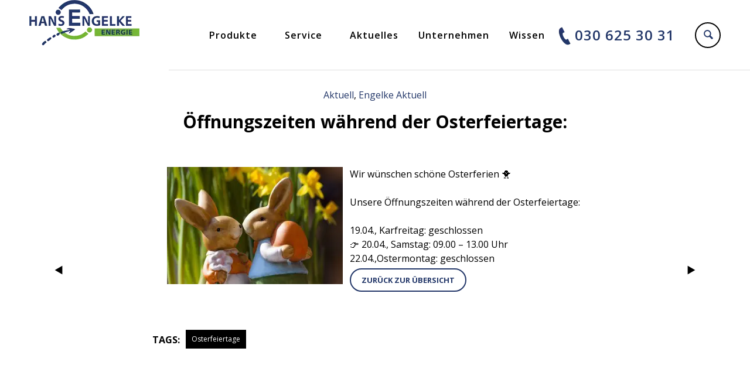

--- FILE ---
content_type: text/javascript
request_url: https://hans-engelke.de/wp-content/cache/wpo-minify/1759303906/assets/wpo-minify-footer-logistic1700588192.min.js
body_size: 7421
content:

function close_fancybox(){"use strict";jQuery.fancybox.close()}
window.onblur=function(){jQuery(window).resize()}
window.onfocus=function(){jQuery(window).resize()}
function getCookieValue(key){"use strict";var currentcookie=document.cookie,firstidx,lastidx;if(currentcookie.length>0){firstidx=currentcookie.indexOf(key+"=");if(firstidx!==-1){firstidx=firstidx+key.length+1;lastidx=currentcookie.indexOf(";",firstidx);if(lastidx===-1){lastidx=currentcookie.length}
return decodeURIComponent(currentcookie.substring(firstidx,lastidx))}}
return""}
function check_favorite_like_cookie(post_id){"use strict";var str=getCookieValue("post_id");if(str.indexOf("["+post_id+"]")>-1){return!0}
return!1}
function write_favorite_like_cookie(post_id){"use strict";var now=new Date();now.setMonth(now.getYear()+1);post_id="["+post_id+"],"+getCookieValue("post_id");document.cookie="post_id="+post_id+"; expires="+now.toGMTString()+"; path=/; "}
function ozy_cookie_notice_banner(){"use strict";if(getCookieValue("logistic_cookie_banner")!='1'){jQuery('#ozy-cookie_notice_banner').addClass('show');jQuery('#ozy-cookie_notice_banner a.generic-button').on("click",function(e){e.preventDefault();var now=new Date();now.setMonth(now.getYear()+1);document.cookie="logistic_cookie_banner="+"1; expires="+now.toGMTString()+"; path=/; ";jQuery('#ozy-cookie_notice_banner').removeClass('show');return!1})}}
function ajax_favorite_like(post_id,p_post_type,p_vote_type,$obj){"use strict";if(!check_favorite_like_cookie(post_id)){jQuery.ajax({url:$OZY_WP_AJAX_URL,data:{action:'ozy_ajax_like',vote_post_id:post_id,vote_post_type:p_post_type,vote_type:p_vote_type},cache:!1,success:function(data){if(parseInt(data,0)>0){write_favorite_like_cookie(post_id);jQuery('span',$obj).text(data)}else{alert(data)}},error:function(MLHttpRequest,textStatus,errorThrown){alert("MLHttpRequest: "+MLHttpRequest+"\ntextStatus: "+textStatus+"\nerrorThrown: "+errorThrown)}})}}
function ozyPopupWindow(url,title,w,h){"use strict";var left=(screen.width/2)-(w/2),top=(screen.height/2)-(h/2);return window.open(url,title,'toolbar=no, location=no, directories=no, status=no, menubar=no, scrollbars=no, resizable=no, copyhistory=no, width='+w+', height='+h+', top='+top+', left='+left)}
function ozyGetOsVersion(){"use strict";var agent=window.navigator.userAgent.toLowerCase(),start=agent.indexOf('os ');if(/iphone|ipod|ipad/.test(agent)&&start>-1){return window.Number(agent.substr(start+3,3).replace('_','.'))}
return 0}
function ozyCheckIsMobile(){"use strict";return(/Mobi/.test(navigator.userAgent))}
function ozyCheckMac(){"use strict";var isMac=/(mac)/.exec(window.navigator.userAgent.toLowerCase());return(isMac!=null&&isMac.length)}
function ozyCheckChrome(){"use strict";var isChrome=/Chrome/.test(navigator.userAgent)&&/Google Inc/.test(navigator.vendor);var isSafari=/Safari/.test(navigator.userAgent)&&/Apple Computer/.test(navigator.vendor);return isChrome||isSafari}
function ozy_full_row_fix(){"use strict";jQuery('.ozy-custom-fullheight-row').each(function(){jQuery(this).css('min-height',jQuery(window).innerHeight()-((jQuery(this).outerHeight()-jQuery(this).height()))+'px')})}
function ozy_floating_box_init(){"use strict";setTimeout(function(){jQuery('.ozy-floating-box').each(function(){var h=jQuery(this).parents('.wpb_row').css('min-height')!=='0px'?jQuery(this).parents('.wpb_row').css('min-height'):jQuery(this).parents('.wpb_row').height()+'px';jQuery(this).css('height',h)})},(parseInt(ozyGetOsVersion())<=0?0:1000))}
function ozy_fix_row_video(){"use strict";if(parseInt(ozyGetOsVersion())<=0){jQuery('.wpb_row>video').each(function(){var videoAspectRatio,viewportWidth,viewportHeight,viewportAspectRatio;videoAspectRatio=jQuery(this).outerWidth()/jQuery(this).outerHeight();viewportWidth=jQuery(this).parent('div.wpb_row').outerWidth();viewportHeight=jQuery(this).parent('div.wpb_row').outerHeight();viewportAspectRatio=viewportWidth/viewportHeight;if(viewportAspectRatio>videoAspectRatio){jQuery(this).css({width:viewportWidth+'px',height:'auto'})}else{jQuery(this).css({width:'auto',height:viewportHeight+'px'})}})}}
function ozy_share_button(){"use strict";jQuery(document).on('click','.post-submeta>div>div.button>a',function(e){e.preventDefault();ozyPopupWindow(jQuery(this).attr('href'),'Share',640,440)})}
function ozy_hash_scroll_fix(){"use strict";setTimeout(function(){if(window.location.hash){var hash=window.location.hash;if(jQuery(hash).length){jQuery('html,body').animate({scrollTop:jQuery(hash).offset().top-(jQuery('#header').height())},1600,'easeInOutExpo');return!1}}},200)}
function ozy_simple_select_box(){jQuery('div.ozy-selectBox').each(function(){jQuery(this).children('span.ozy-selected').html(jQuery(this).children('div.ozy-selectOptions').children('span.ozy-selectOption:first').html());jQuery(this).attr('value',jQuery(this).children('div.ozy-selectOptions').children('span.ozy-selectOption:first').attr('value'));jQuery(this).children('span.ozy-selected,span.ozy-selectArrow').click(function(e){e.preventDefault();jQuery('div.ozy-selectBox').toggleClass('open');if(jQuery(this).parent().children('div.ozy-selectOptions').css('display')=='none'){jQuery(this).parent().children('div.ozy-selectOptions').css('display','block')}else{jQuery(this).parent().children('div.ozy-selectOptions').css('display','none')}});jQuery(this).find('span.ozy-selectOption').click(function(e){e.preventDefault();jQuery(this).parent().css('display','none');jQuery(this).closest('div.ozy-selectBox').removeClass('open').attr('value',jQuery(this).attr('value'));jQuery(this).parent().siblings('span.ozy-selected').html(jQuery(this).html());jQuery('div[class^="top-info-line"]').css('display','none');jQuery('div[class^="top-info-line-'+jQuery('a',this).data('index')+'"]').css('display','inline-block')})});jQuery(document).on("touchstart, click",function(e){var searchbox_div=jQuery("div.ozy-selectBox");if(!searchbox_div.is(e.target)&&!searchbox_div.has(e.target).length&&jQuery("div.ozy-selectBox").hasClass("open")){searchbox_div.children('span.ozy-selectArrow').click()}})}
var windowScrollTop=jQuery(window).scrollTop();window.scrollTo(0,0);setTimeout(function(){"use strict";window.scrollTo(0,windowScrollTop)},1);jQuery(window).resize(function(){"use strict";ozy_full_row_fix();ozy_floating_box_init();ozy_fix_row_video()});jQuery(window).on('load',function(){if(jQuery().masonry){if(jQuery('body.search-results').length){jQuery('body.search-results .post-content>div').imagesLoaded(function(){jQuery('body.search-results .post-content>div').masonry({itemSelector:'article.result',gutter:20})})}
if(jQuery('body.page-template-page-masonry-gallery-php').length){jQuery('.ozy-grid-gallery div.thumb>a').imagesLoaded(function(){jQuery('.ozy-masonry-gallery').masonry({itemSelector:'div.thumb',gutter:0,animate:!0})})}}
if(jQuery('#ozy_announcement_window').length>0){jQuery.fancybox({'content':jQuery("#ozy_announcement_window").html()})}
if(jQuery('#ozy-background-cycler').length>0){jQuery('#ozy-background-cycler').fadeIn(1500);setInterval('ozy_cycle_images()',5000)}});function ozy_cycle_images(){var $active=jQuery('#ozy-background-cycler>div.active');var $next=(jQuery('#ozy-background-cycler>div.active').next().length>0)?jQuery('#ozy-background-cycler>div.active').next():jQuery('#ozy-background-cycler>div:first');$next.css('z-index',2);$active.fadeOut(1500,function(){$active.css('z-index',1).show().removeClass('active');$next.css('z-index',3).addClass('active')})}(function($){$.fn.menumaker=function(options){var cssmenu=$(this),settings=$.extend({format:"dropdown",sticky:!1},options);return this.each(function(){$(this).find(".menu-button").on('click',function(){$(this).toggleClass('menu-opened');var mainmenu=$(this).next('ul');if(mainmenu.hasClass('open')){mainmenu.find('ul').removeClass('open').slideUp();mainmenu.find('li').removeClass('sub-active');mainmenu.find('span.submenu-opened').removeClass('submenu-opened');mainmenu.removeClass('open')}else{mainmenu.addClass('open');if(settings.format==="dropdown"){mainmenu.find('ul').show()}}});var $cssmenu=cssmenu.find('li ul').parent();$cssmenu.addClass('has-sub');$cssmenu.on('mouseenter',function(){var doc_w=$(document).width();var sub_pos=$(this).find('ul').offset();var sub_width=$(this).find('ul').width();if((sub_pos.left+sub_width)>doc_w){$(this).find('ul').css('margin-left','-'+((sub_pos.left+sub_width)-doc_w)+'px')}});multiTg=function(){cssmenu.find(".has-sub").prepend('<span class="submenu-button"></span>');cssmenu.find('.submenu-button').on('click',function(){$(this).toggleClass('submenu-opened');$(this).parents('li').toggleClass('sub-active');if($(this).siblings('ul').hasClass('open')){$(this).siblings('ul').removeClass('open').slideToggle()}else{$(this).siblings('ul').addClass('open').slideToggle()}})};if(settings.format==='multitoggle')multiTg();else cssmenu.addClass('dropdown');if(settings.sticky===!0)cssmenu.css('position','fixed');resizeFix=function(){var mediasize=1120;if($(window).width()>mediasize){cssmenu.find('ul').show()}
if($(window).width()<=mediasize){cssmenu.find('div.button').removeClass('menu-opened')}};resizeFix();return $(window).on('resize',resizeFix)})}})(jQuery);jQuery(document).ready(function($){"use strict";var ozyIosVersion;ozyIosVersion=parseInt(ozyGetOsVersion());ozy_share_button();ozy_hash_scroll_fix();ozy_full_row_fix();ozy_floating_box_init();ozy_cookie_notice_banner();$("body.classic-menu #top-menu").menumaker({format:"multitoggle"});$('body.overlay-menu .primary-menu-bar-wrapper button').on('click',function(){$('body').toggleClass('open')});$('body.overlay-menu .primary-menu-bar-wrapper .menu li a').each(function(){$(this).parent().children('ul:first').slideToggle()});var custom_css_for_menu_items='',custom_css_for_menu_item_delay=.75,custom_css_for_menu_item_counter=1;$('body.overlay-menu .primary-menu-bar-wrapper .menu>li').each(function(index,element){custom_css_for_menu_items+='body.overlay-menu.open .primary-menu-bar-wrapper ul.menu li:nth-child('+custom_css_for_menu_item_counter+') {-webkit-transition-delay: '+custom_css_for_menu_item_delay.toFixed(2)+'s;transition-delay: '+custom_css_for_menu_item_delay.toFixed(2)+'s;}';custom_css_for_menu_item_counter++;custom_css_for_menu_item_delay=custom_css_for_menu_item_delay+.10});$('<style type="text/css">'+custom_css_for_menu_items+'</style>').appendTo('head');$('body.overlay-menu .primary-menu-bar-wrapper .menu li a:not(#wpml-language-switcher)').click(function(e){if($(this).parent('li').hasClass('dropdown')){e.preventDefault();var $that=$(this).parent('li');$('body.overlay-menu .primary-menu-bar-wrapper .menu li').each(function(){if(!$that.is($(this))){$(this).removeClass('open')}});var ullist=$(this).parent().toggleClass('open').children('ul:first');ullist.slideToggle();$(this).parent().siblings().children().next().slideUp()}else{if(/#/.test(this.href)){e.preventDefault();if($OZY_WP_IS_HOME!='false'){ozy_click_hash_check(this)}else{if(ozy_Animsition.is_active){$('.animsition').animsition('out',$(e.target),$OZY_WP_HOME_URL+$(this).attr('href'))}else{window.location=$OZY_WP_HOME_URL+$(this).attr('href')}}}else{if(ozy_Animsition.is_active){e.preventDefault();$('.animsition').animsition('out',$(e.target),$(this).attr('href'))}}
$('body').toggleClass('open')}});jQuery(window).scroll(function(){jQuery.doTimeout('scroll',5,function(){if(jQuery('#ozy-cookie_notice_banner').length){if(jQuery(window).scrollTop()>=150){jQuery('#ozy-cookie_notice_banner').addClass('in-viewport')}else{jQuery('#ozy-cookie_notice_banner').removeClass('in-viewport')}}})});if($('#request-a-rate').length&&ozy_requestARate.menu_id!=='undefined'&&ozy_requestARate.menu_id!=='0'){$('#menu-item-'+ozy_requestARate.menu_id+',.comp-request-a-rate').on('click',function(e){e.preventDefault();var top_pos=$('body.admin-bar').length?32:0;$('#request-a-rate').animate({top:top_pos+'px'},600,'easeInOutExpo')});$('#request-a-rate>a.close').on('click',function(e){e.preventDefault();$('#request-a-rate').animate({top:'-100%'},600,'easeInOutExpo')})}
$('a#tracking-form').click(function(e){e.preventDefault();$('body').toggleClass('tracker-form-open');setTimeout(function(){$('#freevision_tracker_form input[type="text"]').focus()},200);return!1});$(document).on("click",function(e){var tracker_form_elm=$("body.tracker-form-open #header #freevision_tracker_form,body.tracker-form-open #header #freevision_tracker_form");if(!$('a#tracking-form').is(e.target)&&!tracker_form_elm.is(e.target)&&!tracker_form_elm.has(e.target).length&&tracker_form_elm.is(':visible')){$('body').removeClass('tracker-form-open')}});$('#nav-primary>nav>div>ul>li:visible:last>a').css('padding','0');function ozy_click_hash_check($this){if(location.pathname.replace(/^\//,'')==$this.pathname.replace(/^\//,'')||location.hostname==$this.hostname){var target=$($this.hash);target=target.length?target:$('[name='+$this.hash.slice(1)+']');if(target.length){$('html,body').animate({scrollTop:target.offset().top},1600,'easeInOutExpo');return!1}}}
$('#top-menu ul>li>a[href*="#"]:not([href="#"])').click(function(e){if($OZY_WP_IS_HOME){e.preventDefault();ozy_click_hash_check(this)}});if(jQuery().fullpage){$('#content.full-row-slider').fullpage({verticalCentered:!1,'css3':!1,'scrollingSpeed':1e3,'easing':'easeInOutCubic',anchors:fullPageParams.anchors.split(','),sectionSelector:'#full-page>.wpb_row',slideSelector:'#full-page>.wpb_row>div>div>div>.wpb_row','navigation':!0,'navigationPosition':'right',afterLoad:function(anchorLink,index){var $elm=$('#full-page>.wpb_row').eq(index-1);$elm.find('.wpb_appear').addClass('wpb_start_animation')},onLeave:function(index,nextIndex,direction){var $elm=$('#full-page>.wpb_row').eq(index-1);setTimeout(function(){$elm.find('.wpb_appear').removeClass('wpb_start_animation')},1000)}})}
if($('body.page-template-page-isotope-blog-php').length>0){var $container;$('.isotope').imagesLoaded(function(){$container=$('.isotope').isotope({itemSelector:'.post',layoutMode:'masonry',masonry:{gutter:0}})});$('#filters').on('click','a.button',function(e){e.preventDefault();var filterValue=$(this).attr('data-filter');$container.isotope({filter:filterValue})});$('.button-group').each(function(i,buttonGroup){var $buttonGroup=$(buttonGroup);$buttonGroup.on('click','a.button',function(){$buttonGroup.find('.is-checked').removeClass('is-checked');$(this).addClass('is-checked')})})}
if($('body.page-template-page-grid-gallery-php').length>0){$(function(){$(".ozy-grid-gallery li").on("mouseenter mouseleave",function(e){var w=$(this).width();var h=$(this).height();var x=(e.pageX-this.offsetLeft-(w/2))*(w>h?(h/w):1);var y=(e.pageY-this.offsetTop-(h/2))*(h>w?(w/h):1);var direction=Math.round((((Math.atan2(y,x)*(180/Math.PI))+180)/90)+3)%4;switch(direction){case 0:var slideFrom={"top":"-100%","right":"0"};var slideTo={"top":0};var imgSlide="0, 60";break;case 1:var slideFrom={"top":"0","right":"-100%"};var slideTo={"right":0};var imgSlide="-60, 0";break;case 2:var slideFrom={"top":"100%","right":"0"};var slideTo={"top":0};var imgSlide="0, -60";break;case 3:var slideFrom={"top":"0","right":"100%"};var slideTo={"right":0};var imgSlide="60, 0";break}
if(e.type==='mouseenter'){var element=$(this);element.find(".info").removeClass("transform").css(slideFrom);element.find("img").addClass("transform").css("transform","matrix(1, 0, 0, 1,"+imgSlide+")");setTimeout(function(){element.find(".info").addClass("transform").css(slideTo)},1)}else{var element=$(this);element.find(".info").addClass("transform").css(slideFrom);element.find("img").removeClass("transform").css("transform","matrix(1, 0, 0, 1,"+imgSlide+")");setTimeout(function(){element.find("img").addClass("transform").css("transform","matrix(1, 0, 0, 1,0,0)")},1)}})})}
if(ozy_Animsition.is_active){var linkElement_str='#top-menu li>a:not([target="_blank"]):not([href^="#"]):not(#tracking-form):not(#wpml-language-switcher)';if(!$OZY_WP_IS_HOME){var linkElement_str='#top-menu>ul>li>a:not([target="_blank"]):not([href^="#"]):not(#tracking-form):not(#wpml-language-switcher)'}
if($('#request-a-rate').length&&ozy_requestARate.menu_id!=='undefined'&&ozy_requestARate.menu_id!=='0'){linkElement_str+=':not([data-id="'+ozy_requestARate.menu_id+'"])'}
$(".animsition").animsition({inClass:'fade-in',outClass:'fade-out',inDuration:1500,outDuration:800,linkElement:linkElement_str,loading:!0,loadingParentElement:'body',loadingClass:'animsition-loading',loadingInner:'',timeout:!0,timeoutCountdown:3000,onLoadEvent:!0,browser:['animation-duration','-webkit-animation-duration'],overlay:!1,overlayClass:'animsition-overlay-slide',overlayParentElement:'body',transition:function(url){window.location.href=url}})}
var main_margin_top=$('#main').css('margin-top');$(document).on('touchstart, click','#ozy-close-search,.menu-item-search>a',function(e){if($('#top-search').hasClass('open')){$('#top-search').removeClass('open').delay(200);$('#main').animate({'margin-top':parseInt(main_margin_top)+'px'},300,'easeInOutExpo');$('#top-search').animate({height:'0px'},200,'easeInOutExpo')}else{$('#main').animate({'margin-top':(parseInt(main_margin_top)+120)+'px'},300,'easeInOutExpo');$('#top-search').animate({height:'120px',opacity:1},200,'easeInOutExpo',function(){$('#top-search>form>input').focus();$('#top-search').addClass('open')})}
e.preventDefault()});$(document).on("click",function(e){if(parseInt(ozyIosVersion)===0||parseInt(ozyIosVersion)>=7){var searchbox_div=$("#top-search");if(!searchbox_div.is(e.target)&&!searchbox_div.has(e.target).length){if($(searchbox_div).hasClass('open')){$(searchbox_div).removeClass('open').delay(200);$('#main').animate({'margin-top':parseInt(main_margin_top)+'px'},300,'easeInOutExpo');$(searchbox_div).animate({height:'0px'},200,'easeInOutExpo')}}}});function ozy_visual_stuff(){if($('#mc_signup_form').length>0){$('input[name="mc_mv_EMAIL"]').each(function(){$(this).attr('placeholder',$('.mc_header_email').first().text())});$('#mc_signup_submit.button').removeClass('button')}
$('.wpb_row[data-bgscroll]').each(function(){var params=$(this).data('bgscroll').split(',');$(this).ozyBgScroller({direction:params[0],step:params[1]})});$('.flip-container').each(function(){$(this).parents('.wpb_row').css('overflow','hidden')});var inline_style='';$('.title-with-icon-wrapper.connected').each(function(){inline_style+='#'+$(this).attr('id')+':before{border-color:'+$(this).data('color')+';}'});if(inline_style){$('head').append('<style>'+inline_style+'</style>')}
if(ozyIosVersion<=0){$('.wpb_row.ozy-custom-row.parallax').each(function(){$(this).rParallax("center",0.3,!0)});$('.row-botton-button').addClass('animation animated bounce')}else{$('.wpb_row.ozy-custom-row.parallax').each(function(){$(this).css('background-repeat','repeat')})}
$(document).on('click','.post-submeta>a.post-share',function(e){if($(this).data('open')!=='1'){$(this).data('open','1').next('div').stop().animate({'margin-left':'0',opacity:'show'},300,'easeInOutExpo')}else{$(this).data('open','0').next('div').stop().animate({'margin-left':'30px',opacity:'hide'},300,'easeInOutExpo')}
e.preventDefault()});$(document).on("click",function(e){var post_share_button=$(".post-submeta>a.post-share");if(!post_share_button.is(e.target)&&!post_share_button.has(e.target).length){post_share_button.data('open','0').next('div').stop().animate({'margin-left':'30px',opacity:'hide'},300,'easeInOutExpo')}});$(function(){$('.tooltip-top').tooltipsy({className:'tooltipsy white',offset:[0,20]});$('.tooltip').tooltipsy()});$('.wpb_map_wraper').each(function(){$(this).append($('<div class="gmaps-cover"></div>').click(function(){$(this).remove()}))});$('.ozy-spinner-list>ul>li').on('mouseenter',function(){$(this).addClass('over');$(this).parents('ul').find('li:not(.over)').stop().animate({opacity:0.7},500,'easeInOutExpo')}).on('mouseleave',function(){$(this).removeClass('over');$(this).parents('ul').find('li').stop().animate({opacity:1},500,'easeInOutExpo')});$('.ozy-fancyaccordion-feed>a').click(function(e){e.preventDefault();var $that=$(this).find('.plus-icon'),ullist=$(this).next('div.panel');if($that.hasClass('open')){$that.removeClass('open').addClass('close')}else{$that.removeClass('close').addClass('open')}
if(!$(this).hasClass('open')){$(this).parent('div.ozy-fancyaccordion-feed').find('a.open').each(function(){$(this).removeClass('open');$(this).next('div.panel').slideToggle(400,'easeInOutExpo');$(this).find('.plus-icon').removeClass('open').addClass('close')})}
$(this).toggleClass('open');ullist.slideToggle(400,'easeInOutExpo')});$('.vc_row').each(function(){$(this).find('.ozy-simlple-info-box').equalHeights()});$('.ozy-hover-card').each(function(){$(this).parents('.vc_row:not(.vc_inner)').find('.ozy-hover-card').equalHeights()})}
ozy_visual_stuff();ozy_simple_select_box();function ozy_vc_components(){$('.ozy-tlt').each(function(){$(this).textillate({minDisplayTime:$(this).data('display_time'),selector:'.ozy-tlt-texts',loop:!0,in:{effect:$(this).data('in_effect'),sync:($(this).data('in_effect_type')=='sync'?true:!1),shuffle:($(this).data('in_effect_type')=='shuffle'?true:!1),'reverse':($(this).data('in_effect_type')=='reverse'?true:!1),sequence:($(this).data('in_effect_type')=='sequence'?true:!1)},out:{effect:$(this).data('out_effect'),sync:($(this).data('out_effect_type')=='sync'?true:!1),shuffle:($(this).data('out_effect_type')=='shuffle'?true:!1),'reverse':($(this).data('out_effect_type')=='reverse'?true:!1),sequence:($(this).data('out_effect_type')=='sequence'?true:!1)}})});$('.title-with-icon-wrapper>div>span[data-color],.ozy-icon[data-color]').flatshadow({angle:"SE",fade:!1,boxShadow:!1});$('.ozy-morph-text').each(function(){$(this).find(".text-rotate").Morphext({animation:$(this).data('effect'),separator:$(this).data('separator'),speed:$(this).data('speed')})});$('.ozy-owlcarousel').each(function(){var $owl=$(this);$owl.owlCarousel({lazyLoad:!0,autoPlay:$(this).data('autoplay'),items:$(this).data('items'),singleItem:$(this).data('singleitem'),slideSpeed:$(this).data('slidespeed'),autoHeight:$(this).data('autoheight'),itemsDesktop:[1199,3],itemsDesktopSmall:[979,3],addClassActive:!0,navigation:($owl.hasClass('single')?!0:!1),navigationText:($owl.hasClass('single')?['<i class="oic-left-open-mini"></i>','<i class="oic-right-open-mini"></i>']:!1),afterInit:function(elem){owlCreateBar(this);setTimeout(function(){$owl.find('.owl-item>.item').css({'width':'','height':''})},3000)},afterLazyLoad:function(){},afterUpdate:function(elem){owlCreateBar(this);owlMoveBar(this,elem);$(window).trigger('resize')},afterMove:function(elem){owlMoveBar(this,elem)}})});function owlAfterAction(){}
function owlCreateBar(owl){var owlPagination=owl.owlControls.find('.owl-pagination');owlPagination.append("<span class='progressbar'></span>")}
function owlMoveBar(owl,elem){var owlPagination=owl.owlControls.find('.owl-pagination');var ProgressBar=owlPagination.find('.progressbar');var currentIndex=owlPagination.find($('.active')).index();var totalSlide=$(elem).find($('.owl-item')).length;ProgressBar.css({width:(currentIndex*100/(totalSlide-1))+'%'})}
if('undefined'!==typeof jQuery.fn.waypoint){jQuery('.ozy-counter>.timer').waypoint(function(){if(!$(this.element).hasClass('ran')){$(this.element).addClass('ran').countTo({from:$(this.element).data('from'),to:$(this.element).data('to'),speed:5000,refreshInterval:25,sign:$(this.element).data('sign'),signpos:$(this.element).data('signpos')})}},{offset:'85%'})}
if('undefined'!==typeof jQuery.fn.prettyMaps){$('.ozy-google-map').each(function(index,element){$(this).parent().append($('<div class="gmaps-cover"></div>').click(function(){$(this).remove()}));$(this).prettyMaps({address:$(this).data('address'),zoom:$(this).data('zoom'),panControl:!0,zoomControl:!0,mapTypeControl:!0,scaleControl:!0,streetViewControl:!0,overviewMapControl:!0,scrollwheel:!0,image:$(this).data('icon'),hue:$(this).data('hue'),saturation:$(this).data('saturation'),lightness:$(this).data('lightness')})})}
if('undefined'!==typeof jQuery.fn.ozyGmap){$('.ozy-multi-google-map').each(function(index,element){$(this).parent().append($('<div class="gmaps-cover"></div>').click(function(){$(this).remove()}));$(this).ozyGmap({dataPath:$(this).data('path'),zoom:$(this).data('zoom'),panControl:!0,zoomControl:!0,mapTypeControl:!0,scaleControl:!0,streetViewControl:!0,overviewMapControl:!0,scrollwheel:!0,image:$(this).data('icon'),hue:$(this).data('hue'),saturation:$(this).data('saturation'),lightness:$(this).data('lightness')})})}
jQuery('.ozy-before_after').imagesLoaded(function(){if(jQuery().twentytwenty){jQuery(".ozy-before_after").twentytwenty().css('visibility','visible').hide().fadeIn('slow')}})}
ozy_vc_components();$('.wpb_row').bind('inview',function(event,visible){var $elm=$('#top-menu a[href*="#'+jQuery(this).attr('id')+'"]:not([href="#"])').parent();if(visible==!0){$elm.addClass('current-menu-item')}else{$elm.removeClass('current-menu-item')}});$('.ozy-custom-fullheight-row').each(function(){$(this).css('min-height',$(window).innerHeight()-(($(this).outerHeight()-$(this).height()))+'px')});if('undefined'!==typeof jQuery.fn.datetimepicker){$('input.datetimepicker').datetimepicker({minDate:0,minTime:0})}
function ozy_click_hash_check($this){if(location.pathname.replace(/^\//,'')==$this.pathname.replace(/^\//,'')||location.hostname==$this.hostname){var target=$($this.hash);target=target.length?target:$('[name='+$this.hash.slice(1)+']');if(target.length){$('html,body').animate({scrollTop:target.offset().top-($('#header').height())},1600,'easeInOutExpo');return!1}}}
$('#content a.row-botton-button[href*="#"]:not([href="#"]), .master-slider a.ms-layer[href*="#"]:not([href="#"])').click(function(e){e.preventDefault();if($('body').hasClass('page-template-page-row-slider-php')){$.fn.fullpage.moveSectionDown()}else{ozy_click_hash_check(this)}});if('undefined'!==typeof jQuery.fn.waypoint){jQuery('.ozy-waypoint-animate').waypoint(function(){jQuery(this.element).addClass('ozy-start-animation')},{offset:'85%'})}
$(document).on('click','.blog-like-link',function(e){ajax_favorite_like($(this).data('post_id'),'like','blog',this);e.preventDefault()});$('.woocommerce-page a.zoom').each(function(){$(this).attr('rel','product-gallery')});$(".wp-caption>p").click(function(){jQuery(this).prev('a').attr('title',jQuery(this).text()).click()});$(".fancybox, .wp-caption>a, .woocommerce-page .zoom,.single-image-fancybox a").fancybox({beforeLoad:function(){},padding:0,helpers:{title:{type:'inside'},buttons:{}}});$('.fancybox-media').fancybox({openEffect:'none',closeEffect:'none',helpers:{title:{type:'inside'},media:{}}});$('.menu-item-wc').click(function(e){e.preventDefault();$("#woocommerce-lightbox-cart-wrapper").addClass("active")});$('#woocommerce-lightbox-cart #woocommerce-cart-close,#woocommerce-lightbox-cart-wrapper').click(function(e){$("#woocommerce-lightbox-cart-wrapper").removeClass("active")});$(window).scroll(function(){if($(this).scrollTop()>=100){$('#to-top-button').stop().animate({bottom:'32px',opacity:1},200,'easeInOutExpo')}else{$('#to-top-button').stop().animate({bottom:'-32px',opacity:0},200,'easeInOutExpo')}});$('#to-top-button').click(function(e){e.preventDefault();$('body,html').animate({scrollTop:0},800)});jQuery('#ozy-language-selector-title').click(function(e){e.preventDefault();jQuery('#ozy-language-selector').slideToggle(500,'easeInOutExpo',function(){jQuery(this).toggleClass('open')})})});jQuery(function(){jQuery('img.svg').each(function(){var $img=jQuery(this);var imgID=$img.attr('id');var imgClass=$img.attr('class');var imgURL=$img.attr('src');jQuery.get(imgURL,function(data){var $svg=jQuery(data).find('svg');if(typeof imgID!=='undefined'){$svg=$svg.attr('id',imgID)}
if(typeof imgClass!=='undefined'){$svg=$svg.attr('class',imgClass+' replaced-svg')}
$svg=$svg.removeAttr('xmlns:a');if(!$svg.attr('viewBox')&&$svg.attr('height')&&$svg.attr('width')){$svg.attr('viewBox','0 0 '+$svg.attr('height')+' '+$svg.attr('width'))}
$img.replaceWith($svg)},'xml')})});


